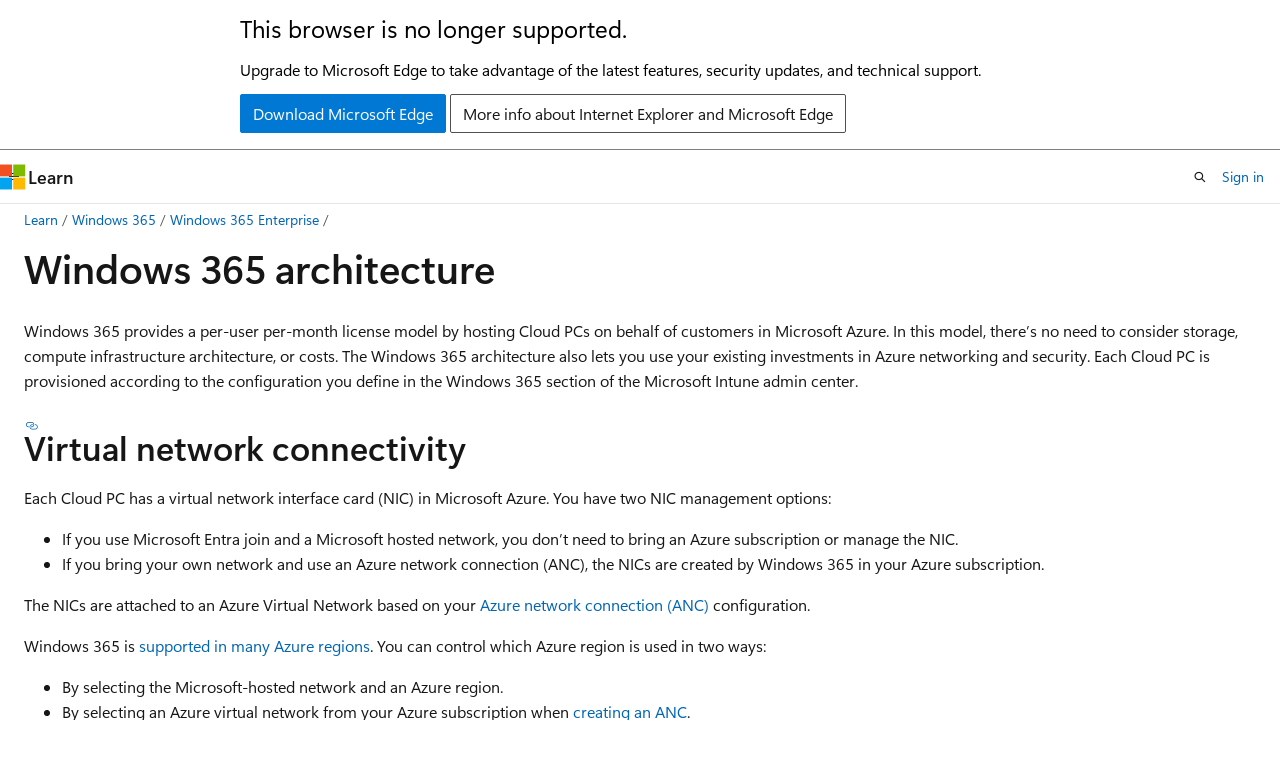

--- FILE ---
content_type: text/html
request_url: https://learn.microsoft.com/en-us/windows-365/enterprise/architecture?WT.mc_id=EM-MVP-5001447
body_size: 59578
content:
 <!DOCTYPE html>
		<html
			class="layout layout-holy-grail   show-table-of-contents conceptual show-breadcrumb default-focus"
			lang="en-us"
			dir="ltr"
			data-authenticated="false"
			data-auth-status-determined="false"
			data-target="docs"
			x-ms-format-detection="none"
		>
			
		<head>
			<title>Windows 365 architecture | Microsoft Learn</title>
			<meta charset="utf-8" />
			<meta name="viewport" content="width=device-width, initial-scale=1.0" />
			<meta name="color-scheme" content="light dark" />

			<meta name="description" content="Windows 365 architecture" />
			<link rel="canonical" href="https://learn.microsoft.com/en-us/windows-365/enterprise/architecture" /> 

			<!-- Non-customizable open graph and sharing-related metadata -->
			<meta name="twitter:card" content="summary_large_image" />
			<meta name="twitter:site" content="@MicrosoftLearn" />
			<meta property="og:type" content="website" />
			<meta property="og:image:alt" content="Microsoft Learn" />
			<meta property="og:image" content="https://learn.microsoft.com/en-us/media/open-graph-image.png" />
			<!-- Page specific open graph and sharing-related metadata -->
			<meta property="og:title" content="Windows 365 architecture" />
			<meta property="og:url" content="https://learn.microsoft.com/en-us/windows-365/enterprise/architecture" />
			<meta property="og:description" content="Windows 365 architecture" />
			<meta name="platform_id" content="70f29880-744d-2082-cce7-920d82c88e15" /> <meta name="scope" content="Windows 365" />
			<meta name="locale" content="en-us" />
			 <meta name="adobe-target" content="true" /> 
			<meta name="uhfHeaderId" content="MSDocsHeader-Windows365" />

			<meta name="page_type" content="conceptual" />

			<!--page specific meta tags-->
			

			<!-- custom meta tags -->
			
		<meta name="breadcrumb_path" content="/windows-365/breadcrumb/toc.json" />
	
		<meta name="feedback_system" content="Standard" />
	
		<meta name="feedback_product_url" content="https://feedbackportal.microsoft.com/feedback/forum/6ab53114-95ab-ec11-9840-000d3a1c7d74" />
	
		<meta name="keywords" content="" />
	
		<meta name="author" content="ErikjeMS" />
	
		<meta name="ms.author" content="erikje" />
	
		<meta name="manager" content="dougeby" />
	
		<meta name="ms.date" content="2024-07-09T00:00:00Z" />
	
		<meta name="ms.topic" content="overview" />
	
		<meta name="ms.service" content="windows-365" />
	
		<meta name="ms.subservice" content="windows-365-enterprise" />
	
		<meta name="ms.localizationpriority" content="high" />
	
		<meta name="ms.assetid" content="" />
	
		<meta name="ms.reviewer" content="thhickli, mattsha, rikiran" />
	
		<meta name="ms.suite" content="ems" />
	
		<meta name="search.appverid" content="MET150" />
	
		<meta name="ms.custom" content="intune-azure; get-started" />
	
		<meta name="ms.collection" content="M365-identity-device-management" />
	
		<meta name="ms.collection" content="tier2" />
	
		<meta name="document_id" content="728c8d3e-68d5-3879-252e-17802b92e92e" />
	
		<meta name="document_version_independent_id" content="728c8d3e-68d5-3879-252e-17802b92e92e" />
	
		<meta name="updated_at" content="2024-12-19T21:42:00Z" />
	
		<meta name="original_content_git_url" content="https://github.com/MicrosoftDocs/windows-cloud-pr/blob/live/Windows365/enterprise/architecture.md" />
	
		<meta name="gitcommit" content="https://github.com/MicrosoftDocs/windows-cloud-pr/blob/0e79c809cad430574528bc037f6fa1285801737c/Windows365/enterprise/architecture.md" />
	
		<meta name="git_commit_id" content="0e79c809cad430574528bc037f6fa1285801737c" />
	
		<meta name="site_name" content="Docs" />
	
		<meta name="depot_name" content="Learn.Windows365" />
	
		<meta name="schema" content="Conceptual" />
	
		<meta name="toc_rel" content="toc.json" />
	
		<meta name="feedback_help_link_type" content="" />
	
		<meta name="feedback_help_link_url" content="" />
	
		<meta name="word_count" content="1347" />
	
		<meta name="asset_id" content="enterprise/architecture" />
	
		<meta name="moniker_range_name" content="" />
	
		<meta name="item_type" content="Content" />
	
		<meta name="source_path" content="Windows365/enterprise/architecture.md" />
	
		<meta name="previous_tlsh_hash" content="9EC96102750E9202BF8294227D2BF70051F0D5817D705E8C24209AD3D2562F7379B93AB5CF5BE311AA2393A321C75B0BA752B72F41BB27574B5A4978412C24E37DCC7B7AC6" />
	
		<meta name="github_feedback_content_git_url" content="https://github.com/MicrosoftDocs/windows365/blob/main/Windows365/enterprise/architecture.md" />
	 
		<meta name="cmProducts" content="https://microsoft-devrel.poolparty.biz/DevRelOfferingOntology/72cb4d1c-66f7-4281-99d5-e04a64d084fc" data-source="generated" />
	
		<meta name="cmProducts" content="https://authoring-docs-microsoft.poolparty.biz/devrel/68ec7f3a-2bc6-459f-b959-19beb729907d" data-source="generated" />
	
		<meta name="cmProducts" content="https://authoring-docs-microsoft.poolparty.biz/devrel/20ed8455-bc18-4537-87a4-83784e7b2a39" data-source="generated" />
	
		<meta name="spProducts" content="https://microsoft-devrel.poolparty.biz/DevRelOfferingOntology/d9ebaec0-4879-449e-9781-0afdce99fe0a" data-source="generated" />
	
		<meta name="spProducts" content="https://authoring-docs-microsoft.poolparty.biz/devrel/90370425-aca4-4a39-9533-d52e5e002a5d" data-source="generated" />
	
		<meta name="spProducts" content="https://authoring-docs-microsoft.poolparty.biz/devrel/9a7f703b-30bb-4d62-9eb4-97213f571849" data-source="generated" />
	

			<!-- assets and js globals -->
			
			<link rel="stylesheet" href="/static/assets/0.4.03298.7395-d35a3215/styles/site-ltr.css" />
			
			<link rel="preconnect" href="//mscom.demdex.net" crossorigin />
						<link rel="dns-prefetch" href="//target.microsoft.com" />
						<link rel="dns-prefetch" href="//microsoftmscompoc.tt.omtrdc.net" />
						<link
							rel="preload"
							as="script"
							href="/static/third-party/adobe-target/at-js/2.9.0/at.js"
							integrity="sha384-l4AKhsU8cUWSht4SaJU5JWcHEWh1m4UTqL08s6b/hqBLAeIDxTNl+AMSxTLx6YMI"
							crossorigin="anonymous"
							id="adobe-target-script"
							type="application/javascript"
						/>
			<script src="https://wcpstatic.microsoft.com/mscc/lib/v2/wcp-consent.js"></script>
			<script src="https://js.monitor.azure.com/scripts/c/ms.jsll-4.min.js"></script>
			<script src="/_themes/docs.theme/master/en-us/_themes/global/deprecation.js"></script>

			<!-- msdocs global object -->
			<script id="msdocs-script">
		var msDocs = {
  "environment": {
    "accessLevel": "online",
    "azurePortalHostname": "portal.azure.com",
    "reviewFeatures": false,
    "supportLevel": "production",
    "systemContent": true,
    "siteName": "learn",
    "legacyHosting": false
  },
  "data": {
    "contentLocale": "en-us",
    "contentDir": "ltr",
    "userLocale": "en-us",
    "userDir": "ltr",
    "pageTemplate": "Conceptual",
    "brand": "",
    "context": {},
    "standardFeedback": true,
    "showFeedbackReport": false,
    "feedbackHelpLinkType": "",
    "feedbackHelpLinkUrl": "",
    "feedbackSystem": "Standard",
    "feedbackGitHubRepo": "",
    "feedbackProductUrl": "https://feedbackportal.microsoft.com/feedback/forum/6ab53114-95ab-ec11-9840-000d3a1c7d74",
    "extendBreadcrumb": false,
    "isEditDisplayable": false,
    "isPrivateUnauthorized": false,
    "hideViewSource": false,
    "isPermissioned": false,
    "hasRecommendations": true,
    "contributors": [
      {
        "name": "ErikjeMS",
        "url": "https://github.com/ErikjeMS"
      },
      {
        "name": "MicrosoftGuyJFlo",
        "url": "https://github.com/MicrosoftGuyJFlo"
      },
      {
        "name": "alexbuckgit",
        "url": "https://github.com/alexbuckgit"
      },
      {
        "name": "dougeby",
        "url": "https://github.com/dougeby"
      },
      {
        "name": "MandiOhlinger",
        "url": "https://github.com/MandiOhlinger"
      },
      {
        "name": "v-dihans",
        "url": "https://github.com/v-dihans"
      },
      {
        "name": "Cusawin",
        "url": "https://github.com/Cusawin"
      },
      {
        "name": "ChristianMontoya",
        "url": "https://github.com/ChristianMontoya"
      },
      {
        "name": "MattShadboltMSFT",
        "url": "https://github.com/MattShadboltMSFT"
      }
    ]
  },
  "functions": {}
};;
	</script>

			<!-- base scripts, msdocs global should be before this -->
			<script src="/static/assets/0.4.03298.7395-d35a3215/scripts/en-us/index-docs.js"></script>
			

			<!-- json-ld -->
			
		</head>
	
			<body
				id="body"
				data-bi-name="body"
				class="layout-body "
				lang="en-us"
				dir="ltr"
			>
				<header class="layout-body-header">
		<div class="header-holder has-default-focus">
			
		<a
			href="#main"
			
			style="z-index: 1070"
			class="outline-color-text visually-hidden-until-focused position-fixed inner-focus focus-visible top-0 left-0 right-0 padding-xs text-align-center background-color-body"
			
		>
			Skip to main content
		</a>
	
		<a
			href="#"
			data-skip-to-ask-learn
			style="z-index: 1070"
			class="outline-color-text visually-hidden-until-focused position-fixed inner-focus focus-visible top-0 left-0 right-0 padding-xs text-align-center background-color-body"
			hidden
		>
			Skip to Ask Learn chat experience
		</a>
	

			<div hidden id="cookie-consent-holder" data-test-id="cookie-consent-container"></div>
			<!-- Unsupported browser warning -->
			<div
				id="unsupported-browser"
				style="background-color: white; color: black; padding: 16px; border-bottom: 1px solid grey;"
				hidden
			>
				<div style="max-width: 800px; margin: 0 auto;">
					<p style="font-size: 24px">This browser is no longer supported.</p>
					<p style="font-size: 16px; margin-top: 16px;">
						Upgrade to Microsoft Edge to take advantage of the latest features, security updates, and technical support.
					</p>
					<div style="margin-top: 12px;">
						<a
							href="https://go.microsoft.com/fwlink/p/?LinkID=2092881 "
							style="background-color: #0078d4; border: 1px solid #0078d4; color: white; padding: 6px 12px; border-radius: 2px; display: inline-block;"
						>
							Download Microsoft Edge
						</a>
						<a
							href="https://learn.microsoft.com/en-us/lifecycle/faq/internet-explorer-microsoft-edge"
							style="background-color: white; padding: 6px 12px; border: 1px solid #505050; color: #171717; border-radius: 2px; display: inline-block;"
						>
							More info about Internet Explorer and Microsoft Edge
						</a>
					</div>
				</div>
			</div>
			<!-- site header -->
			<header
				id="ms--site-header"
				data-test-id="site-header-wrapper"
				role="banner"
				itemscope="itemscope"
				itemtype="http://schema.org/Organization"
			>
				<div
					id="ms--mobile-nav"
					class="site-header display-none-tablet padding-inline-none gap-none"
					data-bi-name="mobile-header"
					data-test-id="mobile-header"
				></div>
				<div
					id="ms--primary-nav"
					class="site-header display-none display-flex-tablet"
					data-bi-name="L1-header"
					data-test-id="primary-header"
				></div>
				<div
					id="ms--secondary-nav"
					class="site-header display-none display-flex-tablet"
					data-bi-name="L2-header"
					data-test-id="secondary-header"
					
				></div>
			</header>
			
		<!-- banner -->
		<div data-banner>
			<div id="disclaimer-holder"></div>
			
		</div>
		<!-- banner end -->
	
		</div>
	</header>
				 <section
					id="layout-body-menu"
					class="layout-body-menu display-flex"
					data-bi-name="menu"
			  >
					
		<div
			id="left-container"
			class="left-container display-none display-block-tablet padding-inline-sm padding-bottom-sm width-full"
			data-toc-container="true"
		>
			<!-- Regular TOC content (default) -->
			<div id="ms--toc-content" class="height-full">
				<nav
					id="affixed-left-container"
					class="margin-top-sm-tablet position-sticky display-flex flex-direction-column"
					aria-label="Primary"
					data-bi-name="left-toc"
					role="navigation"
				></nav>
			</div>
			<!-- Collapsible TOC content (hidden by default) -->
			<div id="ms--toc-content-collapsible" class="height-full" hidden>
				<nav
					id="affixed-left-container"
					class="margin-top-sm-tablet position-sticky display-flex flex-direction-column"
					aria-label="Primary"
					data-bi-name="left-toc"
					role="navigation"
				>
					<div
						id="ms--collapsible-toc-header"
						class="display-flex justify-content-flex-end margin-bottom-xxs"
					>
						<button
							type="button"
							class="button button-clear inner-focus"
							data-collapsible-toc-toggle
							aria-expanded="true"
							aria-controls="ms--collapsible-toc-content"
							aria-label="Table of contents"
						>
							<span class="icon font-size-h4" aria-hidden="true">
								<span class="docon docon-panel-left-contract"></span>
							</span>
						</button>
					</div>
				</nav>
			</div>
		</div>
	
			  </section>

				<main
					id="main"
					role="main"
					class="layout-body-main "
					data-bi-name="content"
					lang="en-us"
					dir="ltr"
				>
					
			<div
		id="ms--content-header"
		class="content-header default-focus border-bottom-none"
		data-bi-name="content-header"
	>
		<div class="content-header-controls margin-xxs margin-inline-sm-tablet">
			<button
				type="button"
				class="contents-button button button-sm margin-right-xxs"
				data-bi-name="contents-expand"
				aria-haspopup="true"
				data-contents-button
			>
				<span class="icon" aria-hidden="true"><span class="docon docon-menu"></span></span>
				<span class="contents-expand-title"> Table of contents </span>
			</button>
			<button
				type="button"
				class="ap-collapse-behavior ap-expanded button button-sm"
				data-bi-name="ap-collapse"
				aria-controls="action-panel"
			>
				<span class="icon" aria-hidden="true"><span class="docon docon-exit-mode"></span></span>
				<span>Exit editor mode</span>
			</button>
		</div>
	</div>
			<div data-main-column class="padding-sm padding-top-none padding-top-sm-tablet">
				<div>
					
		<div id="article-header" class="background-color-body margin-bottom-xs display-none-print">
			<div class="display-flex align-items-center justify-content-space-between">
				
		<details
			id="article-header-breadcrumbs-overflow-popover"
			class="popover"
			data-for="article-header-breadcrumbs"
		>
			<summary
				class="button button-clear button-primary button-sm inner-focus"
				aria-label="All breadcrumbs"
			>
				<span class="icon">
					<span class="docon docon-more"></span>
				</span>
			</summary>
			<div id="article-header-breadcrumbs-overflow" class="popover-content padding-none"></div>
		</details>

		<bread-crumbs
			id="article-header-breadcrumbs"
			role="group"
			aria-label="Breadcrumbs"
			data-test-id="article-header-breadcrumbs"
			class="overflow-hidden flex-grow-1 margin-right-sm margin-right-md-tablet margin-right-lg-desktop margin-left-negative-xxs padding-left-xxs"
		></bread-crumbs>
	 
		<div
			id="article-header-page-actions"
			class="opacity-none margin-left-auto display-flex flex-wrap-no-wrap align-items-stretch"
		>
			
		<button
			class="button button-sm border-none inner-focus display-none-tablet flex-shrink-0 "
			data-bi-name="ask-learn-assistant-entry"
			data-test-id="ask-learn-assistant-modal-entry-mobile"
			data-ask-learn-modal-entry
			
			type="button"
			style="min-width: max-content;"
			aria-expanded="false"
			aria-label="Ask Learn"
			hidden
		>
			<span class="icon font-size-lg" aria-hidden="true">
				<span class="docon docon-chat-sparkle-fill gradient-ask-learn-logo"></span>
			</span>
		</button>
		<button
			class="button button-sm display-none display-inline-flex-tablet display-none-desktop flex-shrink-0 margin-right-xxs border-color-ask-learn "
			data-bi-name="ask-learn-assistant-entry"
			
			data-test-id="ask-learn-assistant-modal-entry-tablet"
			data-ask-learn-modal-entry
			type="button"
			style="min-width: max-content;"
			aria-expanded="false"
			hidden
		>
			<span class="icon font-size-lg" aria-hidden="true">
				<span class="docon docon-chat-sparkle-fill gradient-ask-learn-logo"></span>
			</span>
			<span>Ask Learn</span>
		</button>
		<button
			class="button button-sm display-none flex-shrink-0 display-inline-flex-desktop margin-right-xxs border-color-ask-learn "
			data-bi-name="ask-learn-assistant-entry"
			
			data-test-id="ask-learn-assistant-flyout-entry"
			data-ask-learn-flyout-entry
			data-flyout-button="toggle"
			type="button"
			style="min-width: max-content;"
			aria-expanded="false"
			aria-controls="ask-learn-flyout"
			hidden
		>
			<span class="icon font-size-lg" aria-hidden="true">
				<span class="docon docon-chat-sparkle-fill gradient-ask-learn-logo"></span>
			</span>
			<span>Ask Learn</span>
		</button>
	 
		<button
			type="button"
			id="ms--focus-mode-button"
			data-focus-mode
			data-bi-name="focus-mode-entry"
			class="button button-sm flex-shrink-0 margin-right-xxs display-none display-inline-flex-desktop"
		>
			<span class="icon font-size-lg" aria-hidden="true">
				<span class="docon docon-glasses"></span>
			</span>
			<span>Focus mode</span>
		</button>
	 

			<details class="popover popover-right" id="article-header-page-actions-overflow">
				<summary
					class="justify-content-flex-start button button-clear button-sm button-primary inner-focus"
					aria-label="More actions"
					title="More actions"
				>
					<span class="icon" aria-hidden="true">
						<span class="docon docon-more-vertical"></span>
					</span>
				</summary>
				<div class="popover-content">
					
		<button
			data-page-action-item="overflow-mobile"
			type="button"
			class="button-block button-sm inner-focus button button-clear display-none-tablet justify-content-flex-start text-align-left"
			data-bi-name="contents-expand"
			data-contents-button
			data-popover-close
		>
			<span class="icon">
				<span class="docon docon-editor-list-bullet" aria-hidden="true"></span>
			</span>
			<span class="contents-expand-title">Table of contents</span>
		</button>
	 
		<a
			id="lang-link-overflow"
			class="button-sm inner-focus button button-clear button-block justify-content-flex-start text-align-left"
			data-bi-name="language-toggle"
			data-page-action-item="overflow-all"
			data-check-hidden="true"
			data-read-in-link
			href="#"
			hidden
		>
			<span class="icon" aria-hidden="true" data-read-in-link-icon>
				<span class="docon docon-locale-globe"></span>
			</span>
			<span data-read-in-link-text>Read in English</span>
		</a>
	 
		<button
			type="button"
			class="collection button button-clear button-sm button-block justify-content-flex-start text-align-left inner-focus"
			data-list-type="collection"
			data-bi-name="collection"
			data-page-action-item="overflow-all"
			data-check-hidden="true"
			data-popover-close
		>
			<span class="icon" aria-hidden="true">
				<span class="docon docon-circle-addition"></span>
			</span>
			<span class="collection-status">Add</span>
		</button>
	
					
		<button
			type="button"
			class="collection button button-block button-clear button-sm justify-content-flex-start text-align-left inner-focus"
			data-list-type="plan"
			data-bi-name="plan"
			data-page-action-item="overflow-all"
			data-check-hidden="true"
			data-popover-close
			hidden
		>
			<span class="icon" aria-hidden="true">
				<span class="docon docon-circle-addition"></span>
			</span>
			<span class="plan-status">Add to plan</span>
		</button>
	  
		<a
			data-contenteditbtn
			class="button button-clear button-block button-sm inner-focus justify-content-flex-start text-align-left text-decoration-none"
			data-bi-name="edit"
			hidden
			href="https://github.com/MicrosoftDocs/windows365/blob/main/Windows365/enterprise/architecture.md"
			data-original_content_git_url="https://github.com/MicrosoftDocs/windows-cloud-pr/blob/live/Windows365/enterprise/architecture.md"
			data-original_content_git_url_template="{repo}/blob/{branch}/Windows365/enterprise/architecture.md"
			data-pr_repo=""
			data-pr_branch=""
		>
			<span class="icon" aria-hidden="true">
				<span class="docon docon-edit-outline"></span>
			</span>
			<span>Edit</span>
		</a>
	
					
		<hr class="margin-block-xxs" />
		<h4 class="font-size-sm padding-left-xxs">Share via</h4>
		
					<a
						class="button button-clear button-sm inner-focus button-block justify-content-flex-start text-align-left text-decoration-none share-facebook"
						data-bi-name="facebook"
						data-page-action-item="overflow-all"
						href="#"
					>
						<span class="icon color-primary" aria-hidden="true">
							<span class="docon docon-facebook-share"></span>
						</span>
						<span>Facebook</span>
					</a>

					<a
						href="#"
						class="button button-clear button-sm inner-focus button-block justify-content-flex-start text-align-left text-decoration-none share-twitter"
						data-bi-name="twitter"
						data-page-action-item="overflow-all"
					>
						<span class="icon color-text" aria-hidden="true">
							<span class="docon docon-xlogo-share"></span>
						</span>
						<span>x.com</span>
					</a>

					<a
						href="#"
						class="button button-clear button-sm inner-focus button-block justify-content-flex-start text-align-left text-decoration-none share-linkedin"
						data-bi-name="linkedin"
						data-page-action-item="overflow-all"
					>
						<span class="icon color-primary" aria-hidden="true">
							<span class="docon docon-linked-in-logo"></span>
						</span>
						<span>LinkedIn</span>
					</a>
					<a
						href="#"
						class="button button-clear button-sm inner-focus button-block justify-content-flex-start text-align-left text-decoration-none share-email"
						data-bi-name="email"
						data-page-action-item="overflow-all"
					>
						<span class="icon color-primary" aria-hidden="true">
							<span class="docon docon-mail-message"></span>
						</span>
						<span>Email</span>
					</a>
			  
	 
		<hr class="margin-block-xxs" />
		<button
			class="button button-block button-clear button-sm justify-content-flex-start text-align-left inner-focus"
			type="button"
			data-bi-name="print"
			data-page-action-item="overflow-all"
			data-popover-close
			data-print-page
			data-check-hidden="true"
		>
			<span class="icon color-primary" aria-hidden="true">
				<span class="docon docon-print"></span>
			</span>
			<span>Print</span>
		</button>
	
				</div>
			</details>
		</div>
	
			</div>
		</div>
	  
		<!-- privateUnauthorizedTemplate is hidden by default -->
		<div unauthorized-private-section data-bi-name="permission-content-unauthorized-private" hidden>
			<hr class="hr margin-top-xs margin-bottom-sm" />
			<div class="notification notification-info">
				<div class="notification-content">
					<p class="margin-top-none notification-title">
						<span class="icon">
							<span class="docon docon-exclamation-circle-solid" aria-hidden="true"></span>
						</span>
						<span>Note</span>
					</p>
					<p class="margin-top-none authentication-determined not-authenticated">
						Access to this page requires authorization. You can try <a class="docs-sign-in" href="#" data-bi-name="permission-content-sign-in">signing in</a> or <a  class="docs-change-directory" data-bi-name="permisson-content-change-directory">changing directories</a>.
					</p>
					<p class="margin-top-none authentication-determined authenticated">
						Access to this page requires authorization. You can try <a class="docs-change-directory" data-bi-name="permisson-content-change-directory">changing directories</a>.
					</p>
				</div>
			</div>
		</div>
	
					<div class="content"><h1 id="windows-365-architecture">Windows 365 architecture</h1></div>
					
		<div
			id="article-metadata"
			data-bi-name="article-metadata"
			data-test-id="article-metadata"
			class="page-metadata-container display-flex gap-xxs justify-content-space-between align-items-center flex-wrap-wrap"
		>
			 
				<div
					id="user-feedback"
					class="margin-block-xxs display-none display-none-print"
					hidden
					data-hide-on-archived
				>
					
		<button
			id="user-feedback-button"
			data-test-id="conceptual-feedback-button"
			class="button button-sm button-clear button-primary display-none"
			type="button"
			data-bi-name="user-feedback-button"
			data-user-feedback-button
			hidden
		>
			<span class="icon" aria-hidden="true">
				<span class="docon docon-like"></span>
			</span>
			<span>Feedback</span>
		</button>
	
				</div>
		  
		</div>
	 
		<div data-id="ai-summary" hidden>
			<div id="ms--ai-summary-cta" class="margin-top-xs display-flex align-items-center">
				<span class="icon" aria-hidden="true">
					<span class="docon docon-sparkle-fill gradient-text-vivid"></span>
				</span>
				<button
					id="ms--ai-summary"
					type="button"
					class="tag tag-sm tag-suggestion margin-left-xxs"
					data-test-id="ai-summary-cta"
					data-bi-name="ai-summary-cta"
					data-an="ai-summary"
				>
					<span class="ai-summary-cta-text">
						Summarize this article for me
					</span>
				</button>
			</div>
			<!-- Slot where the client will render the summary card after the user clicks the CTA -->
			<div id="ms--ai-summary-header" class="margin-top-xs"></div>
		</div>
	 
		<nav
			id="center-doc-outline"
			class="doc-outline is-hidden-desktop display-none-print margin-bottom-sm"
			data-bi-name="intopic toc"
			aria-label="In this article"
		>
			<h2 id="ms--in-this-article" class="title is-6 margin-block-xs">
				In this article
			</h2>
		</nav>
	
					<div class="content"><!--ms.reviewer review required before publish-->
<p>Windows 365 provides a per-user per-month license model by hosting Cloud PCs on behalf of customers in Microsoft Azure. In this model, there’s no need to consider storage, compute infrastructure architecture, or costs. The Windows 365 architecture also lets you use your existing investments in Azure networking and security. Each Cloud PC is provisioned according to the configuration you define in the Windows 365 section of the Microsoft Intune admin center.</p>
<h2 id="virtual-network-connectivity">Virtual network connectivity</h2>
<p>Each Cloud PC has a virtual network interface card (NIC) in Microsoft Azure. You have two NIC management options:</p>
<ul>
<li>If you use Microsoft Entra join and a Microsoft hosted network, you don’t need to bring an Azure subscription or manage the NIC.</li>
<li>If you bring your own network and use an Azure network connection (ANC), the NICs are created by Windows 365 in your Azure subscription.</li>
</ul>
<p>The NICs are attached to an Azure Virtual Network based on your <a href="azure-network-connections" data-linktype="relative-path">Azure network connection (ANC)</a> configuration.</p>
<p>Windows 365 is <a href="requirements#supported-azure-regions-for-cloud-pc-provisioning" data-linktype="relative-path">supported in many Azure regions</a>. You can control which Azure region is used in two ways:</p>
<ul>
<li>By selecting the Microsoft-hosted network and an Azure region.</li>
<li>By selecting an Azure virtual network from your Azure subscription when <a href="create-azure-network-connection" data-linktype="relative-path">creating an ANC</a>.</li>
</ul>
<p>The Azure virtual network's region determines where the Cloud PC is created and <a href="architecture#hosted-on-behalf-of-architecture" data-linktype="relative-path">hosted</a>.</p>
<p>When using your own virtual network, you can extend access between your current Azure regions to other Azure regions supported by Windows 365. To extend to other regions, you can use Azure <a href="/en-us/azure/architecture/reference-architectures/hybrid-networking/hub-spoke" data-linktype="absolute-path">virtual network peering</a> or <a href="/en-us/azure/architecture/networking/hub-spoke-vwan-architecture" data-linktype="absolute-path">Virtual WAN</a>.</p>
<p>By using your own Azure virtual network, Windows 365 lets you use Virtual Network security and routing features, including:</p>
<ul>
<li><a href="/en-us/azure/virtual-network/network-security-groups-overview" data-linktype="absolute-path">Azure Network Security Groups</a></li>
<li><a href="/en-us/azure/virtual-network/virtual-networks-udr-overview" data-linktype="absolute-path">User Defined Routing</a></li>
<li><a href="/en-us/azure/firewall/overview" data-linktype="absolute-path">Azure Firewall</a></li>
<li><a href="https://azure.microsoft.com/blog/best-practices-to-consider-before-deploying-a-network-virtual-appliance/" data-linktype="external">Network virtual appliances</a> (NVAs)</li>
</ul>
<div class="TIP">
<p>Tip</p>
<p>For web filtering and network protection for Cloud PCs, consider using the <a href="/en-us/microsoft-365/security/defender-endpoint/network-protection" data-linktype="absolute-path">Network Protection</a> and <a href="/en-us/microsoft-365/security/defender-endpoint/web-protection-overview" data-linktype="absolute-path">Web Protection</a> features of Microsoft Defender for Endpoint. These features can be deployed across both physical and virtual endpoints by using the Microsoft Intune admin center.</p>
</div>
<h2 id="microsoft-intune-integration">Microsoft Intune integration</h2>
<p><a href="/en-us/mem/intune/fundamentals/what-is-intune" data-linktype="absolute-path">Microsoft Intune</a> is used to manage all of your Cloud PCs. Microsoft Intune and associated Windows components have various <a href="/en-us/mem/intune/fundamentals/intune-endpoints" data-linktype="absolute-path">network endpoints that must be allowed</a> through the Virtual Network. Apple and Android endpoints may be safely ignored if you don’t use Microsoft Intune for managing those device types.</p>
<div class="TIP">
<p>Tip</p>
<p>Be sure to allow access to <a href="/en-us/mem/intune/fundamentals/intune-endpoints#windows-push-notification-services-wns" data-linktype="absolute-path">Windows Notification Services (WNS)</a>. You might not immediately notice an impact if access is blocked. However, WNS enables Microsoft Intune to trigger actions on Windows endpoints immediately instead of waiting for normal policy polling intervals on those devices or policy polling at startup/logon behavior. WNS <a href="/en-us/windows/uwp/design/shell/tiles-and-notifications/firewall-allowlist-config" data-linktype="absolute-path">recommends</a> direct connectivity from the Windows client to WNS.</p>
</div>
<p>You only need to grant access to a subset of endpoints based on your Microsoft Intune tenant location. To find your tenant location (or Azure Scale Unit (ASU)), sign in to the <a href="https://go.microsoft.com/fwlink/?linkid=2109431" data-linktype="external">Microsoft Intune admin center</a>, choose <strong>Tenant administration</strong> &gt; <strong>Tenant details</strong>. Under <strong>Tenant location</strong>, you’ll see something similar to "North America 0501" or "Europe 0202". The rows in the Microsoft Intune documentation are differentiated by geographic region. Regions are indicated by the first two letters in the names (na = North America, eu = Europe, ap = Asia Pacific). Because tenants may be relocated within a region, it’s best to allow access to an entire region rather than a specific endpoint in that region.</p>
<p>For more information about Microsoft Intune service regions and data location information, see <a href="/en-us/mem/intune/protect/privacy-data-store-process" data-linktype="absolute-path">Data storage and processing in Intune</a>.</p>
<h2 id="identity-services">Identity services</h2>
<p>Windows 365 uses both Microsoft Entra ID and on-premises Active Directory Domain Services (AD DS). Microsoft Entra ID provides:</p>
<ul>
<li>User authentication for Windows 365 (as with any other Microsoft 365 service).</li>
<li>Device identity services for Microsoft Intune through Microsoft Entra hybrid join or Microsoft Entra join.</li>
</ul>
<p>When configuring Cloud PCs to use Microsoft Entra hybrid join, AD DS provides:</p>
<ul>
<li>On-premises domain join for the Cloud PCs.</li>
<li>User authentication for the Remote Desktop Protocol (RDP) connections.</li>
</ul>
<p>When configuring Cloud PCs to use Microsoft Entra join, Microsoft Entra ID provides:</p>
<ul>
<li>The domain join mechanism for the Cloud PCs.</li>
<li>User authentication for RDP connections.</li>
</ul>
<p>For more information on how the identity services affect the deployment, management, and usage of Cloud PCs, see <a href="identity-authentication" data-linktype="relative-path">identity and authentication</a>.</p>
<p><a name="azure-ad"></a></p>
<h3 id="microsoft-entra-id">Microsoft Entra ID</h3>
<p>Microsoft Entra ID provides user authentication and authorization for both the Windows 365 web portal and for the Remote Desktop client apps. Both support modern authentication, which means Microsoft Entra Conditional Access can be integrated to provide:</p>
<ul>
<li>multi-factor authentication</li>
<li>location-based restrictions</li>
<li>sign-in risk management</li>
<li>session limits, including:
<ul>
<li>sign-in frequency for Remote Desktop clients and the Windows 365 web portal</li>
<li>cookie persistence for the Windows 365 web portal</li>
</ul>
</li>
<li>device compliance controls</li>
</ul>
<p>For more information on how to use Microsoft Entra Conditional Access with Windows 365, see <a href="set-conditional-access-policies" data-linktype="relative-path">Set Conditional Access policies</a>.</p>
<h3 id="active-directory-domain-services">Active Directory Domain Services</h3>
<p>Windows 365 Cloud PCs can be either Microsoft Entra hybrid joined or Microsoft Entra joined. When using Microsoft Entra hybrid join, Cloud PCs must domain join to an AD DS domain. This domain must be synchronized with Microsoft Entra ID. The domain’s domain controllers may be hosted in Azure or on-premises. If hosted on-premises, connectivity must be established from Azure to the on-premises environment. The connectivity can be in the form of <a href="/en-us/azure/architecture/reference-architectures/hybrid-networking/expressroute" data-linktype="absolute-path">Azure Express Route</a> or a <a href="/en-us/azure/architecture/reference-architectures/hybrid-networking/vpn" data-linktype="absolute-path">site-to-site VPN</a>. For more information on establish hybrid network connectivity, see <a href="/en-us/azure/architecture/reference-architectures/dmz/secure-vnet-dmz" data-linktype="absolute-path">implement a secure hybrid network</a>. The connectivity must allow communication from the Cloud PCs to the domain controllers required by Active Directory. For more information, see <a href="/en-us/troubleshoot/windows-server/identity/config-firewall-for-ad-domains-and-trusts" data-linktype="absolute-path">Configure firewall for AD domain and trusts</a>.</p>
<h2 id="user-connectivity">User connectivity</h2>
<p>Cloud PC connectivity is provided by Azure Virtual Desktop. No inbound connections direct from the Internet are made to the Cloud PC. Instead, connections are made from:</p>
<ul>
<li>The Cloud PC to the Azure Virtual Desktop endpoints.</li>
<li>The Remote Desktop clients to Azure Virtual Desktop endpoints.</li>
</ul>
<p>For more information on these ports, see <a href="/en-us/azure/virtual-desktop/safe-url-list" data-linktype="absolute-path">Azure Virtual Desktop required URL list</a>. To ease configuration of network security controls, use Service Tags for Azure Virtual Desktop to identity those endpoints. For more information on Azure Service Tags, see <a href="/en-us/azure/virtual-network/service-tags-overview" data-linktype="absolute-path">Azure service tags overview</a>.</p>
<p>There's no requirement to configure your Cloud PCs to make these connections. Windows 365 seamlessly integrates Azure Virtual Desktop connectivity components into gallery or custom images.</p>
<p>For more information on the network architecture of Azure Virtual Desktop, see <a href="/en-us/azure/virtual-desktop/network-connectivity" data-linktype="absolute-path">Understanding Azure Virtual Desktop network connectivity</a>.</p>
<p>Windows 365 Cloud PCs don't support third-party connection brokers.</p>
<h2 id="hosted-on-behalf-of-architecture">"Hosted on behalf of" architecture</h2>
<p>The "hosted on behalf of" architecture lets Microsoft services, after they’re delegated appropriate and scoped permissions to a virtual network by a subscription owner, attach hosted Azure services to a customer subscription. This connectivity model lets a Microsoft service provide software-as-a-service and user licensed services as opposed to standard consumption-based services.</p>
<p>The following diagrams show the logical architecture for a Microsoft Entra join configuration using a Microsoft hosted network, a Microsoft Entra join configuration using a customer's network connection ("bring your own network"), and a Microsoft Entra hybrid join configuration using an ANC, respectively.</p>
<p><img src="media/architecture/aadjhostednetwork.png" alt="Screenshot of Microsoft Entra join architecture with Microsoft hosted network" data-linktype="relative-path"></p>
<p><img src="media/architecture/aadjbyon.png" alt="Screenshot of Microsoft Entra join architecture with BYO network" data-linktype="relative-path"></p>
<p><img src="media/architecture/haadjarch.png" alt="Screenshot of Microsoft Entra hybrid join architecture" data-linktype="relative-path"></p>
<p>All Cloud PC connectivity is provided by the virtual network interface card. The "hosted on behalf of" architecture means that the Cloud PCs exist in the subscription owned by Microsoft. Therefore, Microsoft incurs the costs for running and managing this infrastructure.</p>
<p>Windows 365 manages the capacity and in-region availability in the Windows 365 subscriptions. Windows 365 determines the size and type of VM based on the <a href="cloud-pc-size-recommendations" data-linktype="relative-path">license</a> you <a href="assign-licenses" data-linktype="relative-path">assign to the user</a>. Windows 365 determines the Azure region to host your Cloud PCs in based on the virtual network you select when <a href="create-azure-network-connection" data-linktype="relative-path">creating an on-premises network connection</a>.</p>
<p>Windows 365 aligns with Microsoft 365 data protection policies. Customer data within Microsoft's enterprise cloud services is protected by various technologies and processes:</p>
<ul>
<li>Various forms of encryption.</li>
<li>Isolated logically from other tenants.</li>
<li>Accessible to a limited, controlled, and secured set of users, from specific clients.</li>
<li>Secured for access using role-based access controls.</li>
<li>Replicated to multiple servers, storage endpoints, and data centers for redundancy.</li>
<li>Monitored for unauthorized access, excessive resource consumption, and availability.</li>
</ul>
<p>For more information about Windows 365 Cloud PC encryption, see <a href="encryption" data-linktype="relative-path">Data encryption in Windows 365</a>.</p>
<!-- ########################## -->
<h2 id="next-steps">Next steps</h2>
<p><a href="identity-authentication" data-linktype="relative-path">Learn about Windows 365 identity and authentication</a>.</p>
</div>
					
		<div
			id="ms--inline-notifications"
			class="margin-block-xs"
			data-bi-name="inline-notification"
		></div>
	 
		<div
			id="assertive-live-region"
			role="alert"
			aria-live="assertive"
			class="visually-hidden"
			aria-relevant="additions"
			aria-atomic="true"
		></div>
		<div
			id="polite-live-region"
			role="status"
			aria-live="polite"
			class="visually-hidden"
			aria-relevant="additions"
			aria-atomic="true"
		></div>
	
					
		<!-- feedback section -->
		<section
			id="site-user-feedback-footer"
			class="font-size-sm margin-top-md display-none-print display-none-desktop"
			data-test-id="site-user-feedback-footer"
			data-bi-name="site-feedback-section"
		>
			<hr class="hr" />
			<h2 id="ms--feedback" class="title is-3">Feedback</h2>
			<div class="display-flex flex-wrap-wrap align-items-center">
				<p class="font-weight-semibold margin-xxs margin-left-none">
					Was this page helpful?
				</p>
				<div class="buttons">
					<button
						class="thumb-rating-button like button button-primary button-sm"
						data-test-id="footer-rating-yes"
						data-binary-rating-response="rating-yes"
						type="button"
						title="This article is helpful"
						data-bi-name="button-rating-yes"
						aria-pressed="false"
					>
						<span class="icon" aria-hidden="true">
							<span class="docon docon-like"></span>
						</span>
						<span>Yes</span>
					</button>
					<button
						class="thumb-rating-button dislike button button-primary button-sm"
						id="standard-rating-no-button"
						hidden
						data-test-id="footer-rating-no"
						data-binary-rating-response="rating-no"
						type="button"
						title="This article is not helpful"
						data-bi-name="button-rating-no"
						aria-pressed="false"
					>
						<span class="icon" aria-hidden="true">
							<span class="docon docon-dislike"></span>
						</span>
						<span>No</span>
					</button>
					<details
						class="popover popover-top"
						id="mobile-help-popover"
						data-test-id="footer-feedback-popover"
					>
						<summary
							class="thumb-rating-button dislike button button-primary button-sm"
							data-test-id="details-footer-rating-no"
							data-binary-rating-response="rating-no"
							title="This article is not helpful"
							data-bi-name="button-rating-no"
							aria-pressed="false"
							data-bi-an="feedback-unhelpful-popover"
						>
							<span class="icon" aria-hidden="true">
								<span class="docon docon-dislike"></span>
							</span>
							<span>No</span>
						</summary>
						<div
							class="popover-content width-200 width-300-tablet"
							role="dialog"
							aria-labelledby="popover-heading"
							aria-describedby="popover-description"
						>
							<p id="popover-heading" class="font-size-lg margin-bottom-xxs font-weight-semibold">
								Need help with this topic?
							</p>
							<p id="popover-description" class="font-size-sm margin-bottom-xs">
								Want to try using Ask Learn to clarify or guide you through this topic?
							</p>
							
		<div class="buttons flex-direction-row flex-wrap justify-content-center gap-xxs">
			<div>
		<button
			class="button button-sm border inner-focus display-none margin-right-xxs"
			data-bi-name="ask-learn-assistant-entry-troubleshoot"
			data-test-id="ask-learn-assistant-modal-entry-mobile-feedback"
			data-ask-learn-modal-entry-feedback
			data-bi-an=feedback-unhelpful-popover
			type="button"
			style="min-width: max-content;"
			aria-expanded="false"
			aria-label="Ask Learn"
			hidden
		>
			<span class="icon font-size-lg" aria-hidden="true">
				<span class="docon docon-chat-sparkle-fill gradient-ask-learn-logo"></span>
			</span>
		</button>
		<button
			class="button button-sm display-inline-flex display-none-desktop flex-shrink-0 margin-right-xxs border-color-ask-learn margin-right-xxs"
			data-bi-name="ask-learn-assistant-entry-troubleshoot"
			data-bi-an=feedback-unhelpful-popover
			data-test-id="ask-learn-assistant-modal-entry-tablet-feedback"
			data-ask-learn-modal-entry-feedback
			type="button"
			style="min-width: max-content;"
			aria-expanded="false"
			hidden
		>
			<span class="icon font-size-lg" aria-hidden="true">
				<span class="docon docon-chat-sparkle-fill gradient-ask-learn-logo"></span>
			</span>
			<span>Ask Learn</span>
		</button>
		<button
			class="button button-sm display-none flex-shrink-0 display-inline-flex-desktop margin-right-xxs border-color-ask-learn margin-right-xxs"
			data-bi-name="ask-learn-assistant-entry-troubleshoot"
			data-bi-an=feedback-unhelpful-popover
			data-test-id="ask-learn-assistant-flyout-entry-feedback"
			data-ask-learn-flyout-entry-show-only
			data-flyout-button="toggle"
			type="button"
			style="min-width: max-content;"
			aria-expanded="false"
			aria-controls="ask-learn-flyout"
			hidden
		>
			<span class="icon font-size-lg" aria-hidden="true">
				<span class="docon docon-chat-sparkle-fill gradient-ask-learn-logo"></span>
			</span>
			<span>Ask Learn</span>
		</button>
	</div>
			<button
				type="button"
				class="button button-sm margin-right-xxs"
				data-help-option="suggest-fix"
				data-bi-name="feedback-suggest"
				data-bi-an="feedback-unhelpful-popover"
				data-test-id="suggest-fix"
			>
				<span class="icon" aria-hidden="true">
					<span class="docon docon-feedback"></span>
				</span>
				<span> Suggest a fix? </span>
			</button>
		</div>
	
						</div>
					</details>
				</div>
			</div>
		</section>
		<!-- end feedback section -->
	
				</div>
				
		<div id="ms--additional-resources-mobile" class="display-none-print">
			<hr class="hr" hidden />
			<h2 id="ms--additional-resources-mobile-heading" class="title is-3" hidden>
				Additional resources
			</h2>
			
		<section
			id="right-rail-recommendations-mobile"
			class=""
			data-bi-name="recommendations"
			hidden
		></section>
	 
		<section
			id="right-rail-training-mobile"
			class=""
			data-bi-name="learning-resource-card"
			hidden
		></section>
	 
		<section
			id="right-rail-events-mobile"
			class=""
			data-bi-name="events-card"
			hidden
		></section>
	 
		<section
			id="right-rail-qna-mobile"
			class="margin-top-xxs"
			data-bi-name="qna-link-card"
			hidden
		></section>
	
		</div>
	 
		<div
			id="article-metadata-footer"
			data-bi-name="article-metadata-footer"
			data-test-id="article-metadata-footer"
			class="page-metadata-container"
		>
			<hr class="hr" />
			<ul class="metadata page-metadata" data-bi-name="page info" lang="en-us" dir="ltr">
				<li class="visibility-hidden-visual-diff">
			<span class="badge badge-sm text-wrap-pretty">
				<span>Last updated on <local-time format="twoDigitNumeric"
		datetime="2024-12-19T21:42:00.000Z"
		data-article-date-source="calculated"
		class="is-invisible"
	>
		2024-12-19
	</local-time></span>
			</span>
		</li>
			</ul>
		</div>
	
			</div>
			
		<div
			id="action-panel"
			role="region"
			aria-label="Action Panel"
			class="action-panel"
			tabindex="-1"
		></div>
	
		
				</main>
				<aside
					id="layout-body-aside"
					class="layout-body-aside "
					data-bi-name="aside"
			  >
					
		<div
			id="ms--additional-resources"
			class="right-container padding-sm display-none display-block-desktop height-full"
			data-bi-name="pageactions"
			role="complementary"
			aria-label="Additional resources"
		>
			<div id="affixed-right-container" data-bi-name="right-column">
				
		<nav
			id="side-doc-outline"
			class="doc-outline border-bottom padding-bottom-xs margin-bottom-xs"
			data-bi-name="intopic toc"
			aria-label="In this article"
		>
			<h3>In this article</h3>
		</nav>
	
				<!-- Feedback -->
				
		<section
			id="ms--site-user-feedback-right-rail"
			class="font-size-sm display-none-print"
			data-test-id="site-user-feedback-right-rail"
			data-bi-name="site-feedback-right-rail"
		>
			<p class="font-weight-semibold margin-bottom-xs">Was this page helpful?</p>
			<div class="buttons">
				<button
					class="thumb-rating-button like button button-primary button-sm"
					data-test-id="right-rail-rating-yes"
					data-binary-rating-response="rating-yes"
					type="button"
					title="This article is helpful"
					data-bi-name="button-rating-yes"
					aria-pressed="false"
				>
					<span class="icon" aria-hidden="true">
						<span class="docon docon-like"></span>
					</span>
					<span>Yes</span>
				</button>
				<button
					class="thumb-rating-button dislike button button-primary button-sm"
					id="right-rail-no-button"
					hidden
					data-test-id="right-rail-rating-no"
					data-binary-rating-response="rating-no"
					type="button"
					title="This article is not helpful"
					data-bi-name="button-rating-no"
					aria-pressed="false"
				>
					<span class="icon" aria-hidden="true">
						<span class="docon docon-dislike"></span>
					</span>
					<span>No</span>
				</button>
				<details class="popover popover-right" id="help-popover" data-test-id="feedback-popover">
					<summary
						tabindex="0"
						class="thumb-rating-button dislike button button-primary button-sm"
						data-test-id="details-right-rail-rating-no"
						data-binary-rating-response="rating-no"
						title="This article is not helpful"
						data-bi-name="button-rating-no"
						aria-pressed="false"
						data-bi-an="feedback-unhelpful-popover"
					>
						<span class="icon" aria-hidden="true">
							<span class="docon docon-dislike"></span>
						</span>
						<span>No</span>
					</summary>
					<div
						class="popover-content width-200 width-300-tablet"
						role="dialog"
						aria-labelledby="popover-heading"
						aria-describedby="popover-description"
					>
						<p
							id="popover-heading-right-rail"
							class="font-size-lg margin-bottom-xxs font-weight-semibold"
						>
							Need help with this topic?
						</p>
						<p id="popover-description-right-rail" class="font-size-sm margin-bottom-xs">
							Want to try using Ask Learn to clarify or guide you through this topic?
						</p>
						
		<div class="buttons flex-direction-row flex-wrap justify-content-center gap-xxs">
			<div>
		<button
			class="button button-sm border inner-focus display-none margin-right-xxs"
			data-bi-name="ask-learn-assistant-entry-troubleshoot"
			data-test-id="ask-learn-assistant-modal-entry-mobile-feedback"
			data-ask-learn-modal-entry-feedback
			data-bi-an=feedback-unhelpful-popover
			type="button"
			style="min-width: max-content;"
			aria-expanded="false"
			aria-label="Ask Learn"
			hidden
		>
			<span class="icon font-size-lg" aria-hidden="true">
				<span class="docon docon-chat-sparkle-fill gradient-ask-learn-logo"></span>
			</span>
		</button>
		<button
			class="button button-sm display-inline-flex display-none-desktop flex-shrink-0 margin-right-xxs border-color-ask-learn margin-right-xxs"
			data-bi-name="ask-learn-assistant-entry-troubleshoot"
			data-bi-an=feedback-unhelpful-popover
			data-test-id="ask-learn-assistant-modal-entry-tablet-feedback"
			data-ask-learn-modal-entry-feedback
			type="button"
			style="min-width: max-content;"
			aria-expanded="false"
			hidden
		>
			<span class="icon font-size-lg" aria-hidden="true">
				<span class="docon docon-chat-sparkle-fill gradient-ask-learn-logo"></span>
			</span>
			<span>Ask Learn</span>
		</button>
		<button
			class="button button-sm display-none flex-shrink-0 display-inline-flex-desktop margin-right-xxs border-color-ask-learn margin-right-xxs"
			data-bi-name="ask-learn-assistant-entry-troubleshoot"
			data-bi-an=feedback-unhelpful-popover
			data-test-id="ask-learn-assistant-flyout-entry-feedback"
			data-ask-learn-flyout-entry-show-only
			data-flyout-button="toggle"
			type="button"
			style="min-width: max-content;"
			aria-expanded="false"
			aria-controls="ask-learn-flyout"
			hidden
		>
			<span class="icon font-size-lg" aria-hidden="true">
				<span class="docon docon-chat-sparkle-fill gradient-ask-learn-logo"></span>
			</span>
			<span>Ask Learn</span>
		</button>
	</div>
			<button
				type="button"
				class="button button-sm margin-right-xxs"
				data-help-option="suggest-fix"
				data-bi-name="feedback-suggest"
				data-bi-an="feedback-unhelpful-popover"
				data-test-id="suggest-fix"
			>
				<span class="icon" aria-hidden="true">
					<span class="docon docon-feedback"></span>
				</span>
				<span> Suggest a fix? </span>
			</button>
		</div>
	
					</div>
				</details>
			</div>
		</section>
	
			</div>
		</div>
	
			  </aside> <section
					id="layout-body-flyout"
					class="layout-body-flyout "
					data-bi-name="flyout"
			  >
					 <div
	class="height-full border-left background-color-body-medium"
	id="ask-learn-flyout"
></div>
			  </section> <div class="layout-body-footer " data-bi-name="layout-footer">
		<footer
			id="footer"
			data-test-id="footer"
			data-bi-name="footer"
			class="footer-layout has-padding has-default-focus border-top  uhf-container"
			role="contentinfo"
		>
			<div class="display-flex gap-xs flex-wrap-wrap is-full-height padding-right-lg-desktop">
				
		<a
			data-mscc-ic="false"
			href="#"
			data-bi-name="select-locale"
			class="locale-selector-link flex-shrink-0 button button-sm button-clear external-link-indicator"
			id=""
			title=""
			><span class="icon" aria-hidden="true"
				><span class="docon docon-world"></span></span
			><span class="local-selector-link-text">en-us</span></a
		>
	 <div class="ccpa-privacy-link" data-ccpa-privacy-link hidden>
		
		<a
			data-mscc-ic="false"
			href="https://aka.ms/yourcaliforniaprivacychoices"
			data-bi-name="your-privacy-choices"
			class="button button-sm button-clear flex-shrink-0 external-link-indicator"
			id=""
			title=""
			>
		<svg
			xmlns="http://www.w3.org/2000/svg"
			viewBox="0 0 30 14"
			xml:space="preserve"
			height="16"
			width="43"
			aria-hidden="true"
			focusable="false"
		>
			<path
				d="M7.4 12.8h6.8l3.1-11.6H7.4C4.2 1.2 1.6 3.8 1.6 7s2.6 5.8 5.8 5.8z"
				style="fill-rule:evenodd;clip-rule:evenodd;fill:#fff"
			></path>
			<path
				d="M22.6 0H7.4c-3.9 0-7 3.1-7 7s3.1 7 7 7h15.2c3.9 0 7-3.1 7-7s-3.2-7-7-7zm-21 7c0-3.2 2.6-5.8 5.8-5.8h9.9l-3.1 11.6H7.4c-3.2 0-5.8-2.6-5.8-5.8z"
				style="fill-rule:evenodd;clip-rule:evenodd;fill:#06f"
			></path>
			<path
				d="M24.6 4c.2.2.2.6 0 .8L22.5 7l2.2 2.2c.2.2.2.6 0 .8-.2.2-.6.2-.8 0l-2.2-2.2-2.2 2.2c-.2.2-.6.2-.8 0-.2-.2-.2-.6 0-.8L20.8 7l-2.2-2.2c-.2-.2-.2-.6 0-.8.2-.2.6-.2.8 0l2.2 2.2L23.8 4c.2-.2.6-.2.8 0z"
				style="fill:#fff"
			></path>
			<path
				d="M12.7 4.1c.2.2.3.6.1.8L8.6 9.8c-.1.1-.2.2-.3.2-.2.1-.5.1-.7-.1L5.4 7.7c-.2-.2-.2-.6 0-.8.2-.2.6-.2.8 0L8 8.6l3.8-4.5c.2-.2.6-.2.9 0z"
				style="fill:#06f"
			></path>
		</svg>
	
			<span>Your Privacy Choices</span></a
		>
	
	</div>
				<div class="flex-shrink-0">
		<div class="dropdown has-caret-up">
			<button
				data-test-id="theme-selector-button"
				class="dropdown-trigger button button-clear button-sm inner-focus theme-dropdown-trigger"
				aria-controls="{{ themeMenuId }}"
				aria-expanded="false"
				title="Theme"
				data-bi-name="theme"
			>
				<span class="icon">
					<span class="docon docon-sun" aria-hidden="true"></span>
				</span>
				<span>Theme</span>
				<span class="icon expanded-indicator" aria-hidden="true">
					<span class="docon docon-chevron-down-light"></span>
				</span>
			</button>
			<div class="dropdown-menu" id="{{ themeMenuId }}" role="menu">
				<ul class="theme-selector padding-xxs" data-test-id="theme-dropdown-menu">
					<li class="theme display-block">
						<button
							class="button button-clear button-sm theme-control button-block justify-content-flex-start text-align-left"
							data-theme-to="light"
						>
							<span class="theme-light margin-right-xxs">
								<span
									class="theme-selector-icon border display-inline-block has-body-background"
									aria-hidden="true"
								>
									<svg class="svg" xmlns="http://www.w3.org/2000/svg" viewBox="0 0 22 14">
										<rect width="22" height="14" class="has-fill-body-background" />
										<rect x="5" y="5" width="12" height="4" class="has-fill-secondary" />
										<rect x="5" y="2" width="2" height="1" class="has-fill-secondary" />
										<rect x="8" y="2" width="2" height="1" class="has-fill-secondary" />
										<rect x="11" y="2" width="3" height="1" class="has-fill-secondary" />
										<rect x="1" y="1" width="2" height="2" class="has-fill-secondary" />
										<rect x="5" y="10" width="7" height="2" rx="0.3" class="has-fill-primary" />
										<rect x="19" y="1" width="2" height="2" rx="1" class="has-fill-secondary" />
									</svg>
								</span>
							</span>
							<span role="menuitem"> Light </span>
						</button>
					</li>
					<li class="theme display-block">
						<button
							class="button button-clear button-sm theme-control button-block justify-content-flex-start text-align-left"
							data-theme-to="dark"
						>
							<span class="theme-dark margin-right-xxs">
								<span
									class="border theme-selector-icon display-inline-block has-body-background"
									aria-hidden="true"
								>
									<svg class="svg" xmlns="http://www.w3.org/2000/svg" viewBox="0 0 22 14">
										<rect width="22" height="14" class="has-fill-body-background" />
										<rect x="5" y="5" width="12" height="4" class="has-fill-secondary" />
										<rect x="5" y="2" width="2" height="1" class="has-fill-secondary" />
										<rect x="8" y="2" width="2" height="1" class="has-fill-secondary" />
										<rect x="11" y="2" width="3" height="1" class="has-fill-secondary" />
										<rect x="1" y="1" width="2" height="2" class="has-fill-secondary" />
										<rect x="5" y="10" width="7" height="2" rx="0.3" class="has-fill-primary" />
										<rect x="19" y="1" width="2" height="2" rx="1" class="has-fill-secondary" />
									</svg>
								</span>
							</span>
							<span role="menuitem"> Dark </span>
						</button>
					</li>
					<li class="theme display-block">
						<button
							class="button button-clear button-sm theme-control button-block justify-content-flex-start text-align-left"
							data-theme-to="high-contrast"
						>
							<span class="theme-high-contrast margin-right-xxs">
								<span
									class="border theme-selector-icon display-inline-block has-body-background"
									aria-hidden="true"
								>
									<svg class="svg" xmlns="http://www.w3.org/2000/svg" viewBox="0 0 22 14">
										<rect width="22" height="14" class="has-fill-body-background" />
										<rect x="5" y="5" width="12" height="4" class="has-fill-secondary" />
										<rect x="5" y="2" width="2" height="1" class="has-fill-secondary" />
										<rect x="8" y="2" width="2" height="1" class="has-fill-secondary" />
										<rect x="11" y="2" width="3" height="1" class="has-fill-secondary" />
										<rect x="1" y="1" width="2" height="2" class="has-fill-secondary" />
										<rect x="5" y="10" width="7" height="2" rx="0.3" class="has-fill-primary" />
										<rect x="19" y="1" width="2" height="2" rx="1" class="has-fill-secondary" />
									</svg>
								</span>
							</span>
							<span role="menuitem"> High contrast </span>
						</button>
					</li>
				</ul>
			</div>
		</div>
	</div>
			</div>
			<ul class="links" data-bi-name="footerlinks">
				<li class="manage-cookies-holder" hidden=""></li>
				<li>
		
		<a
			data-mscc-ic="false"
			href="https://learn.microsoft.com/en-us/principles-for-ai-generated-content"
			data-bi-name="aiDisclaimer"
			class=" external-link-indicator"
			id=""
			title=""
			>AI Disclaimer</a
		>
	
	</li><li>
		
		<a
			data-mscc-ic="false"
			href="https://learn.microsoft.com/en-us/previous-versions/"
			data-bi-name="archivelink"
			class=" external-link-indicator"
			id=""
			title=""
			>Previous Versions</a
		>
	
	</li> <li>
		
		<a
			data-mscc-ic="false"
			href="https://techcommunity.microsoft.com/t5/microsoft-learn-blog/bg-p/MicrosoftLearnBlog"
			data-bi-name="bloglink"
			class=" external-link-indicator"
			id=""
			title=""
			>Blog</a
		>
	
	</li> <li>
		
		<a
			data-mscc-ic="false"
			href="https://learn.microsoft.com/en-us/contribute"
			data-bi-name="contributorGuide"
			class=" external-link-indicator"
			id=""
			title=""
			>Contribute</a
		>
	
	</li><li>
		
		<a
			data-mscc-ic="false"
			href="https://go.microsoft.com/fwlink/?LinkId=521839"
			data-bi-name="privacy"
			class=" external-link-indicator"
			id=""
			title=""
			>Privacy</a
		>
	
	</li><li>
		
		<a
			data-mscc-ic="false"
			href="https://learn.microsoft.com/en-us/legal/termsofuse"
			data-bi-name="termsofuse"
			class=" external-link-indicator"
			id=""
			title=""
			>Terms of Use</a
		>
	
	</li><li>
		
		<a
			data-mscc-ic="false"
			href="https://www.microsoft.com/legal/intellectualproperty/Trademarks/"
			data-bi-name="trademarks"
			class=" external-link-indicator"
			id=""
			title=""
			>Trademarks</a
		>
	
	</li>
				<li>&copy; Microsoft 2026</li>
			</ul>
		</footer>
	</footer>
			</body>
		</html>